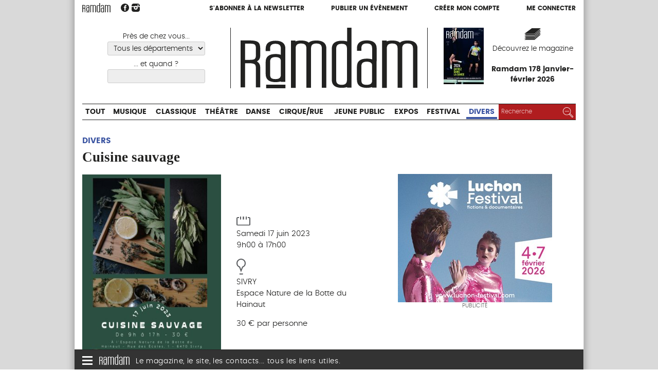

--- FILE ---
content_type: text/html; charset=utf-8
request_url: https://www.ramdam.com/Cuisine-sauvage-34375
body_size: 8669
content:
<!DOCTYPE HTML>
<!--[if lt IE 7 ]> <html class="page_evenement ltr fr no-js ie ie6 lte9 lte8 lte7" xmlns="http://www.w3.org/1999/xhtml" xml:lang="fr" lang="fr" dir="ltr"> <![endif]-->
<!--[if IE 7 ]>    <html class="page_evenement ltr fr no-js ie ie7 lte9 lte8 lte7" xmlns="http://www.w3.org/1999/xhtml" xml:lang="fr" lang="fr" dir="ltr"> <![endif]-->
<!--[if IE 8 ]>    <html class="page_evenement ltr fr no-js ie ie8 lte9 lte8" xmlns="http://www.w3.org/1999/xhtml" xml:lang="fr" lang="fr" dir="ltr"> <![endif]-->
<!--[if IE 9 ]>    <html class="page_evenement ltr fr no-js ie ie9 lte9" xmlns="http://www.w3.org/1999/xhtml" xml:lang="fr" lang="fr" dir="ltr"> <![endif]-->
<!--[if (gt IE 9)|!(IE)]><!-->
<html class="page_evenement ltr fr no-js" xmlns="http://www.w3.org/1999/xhtml" xml:lang="fr" lang="fr" dir="ltr">
<!--<![endif]-->
	<head>
		<meta http-equiv="Content-Type" content="text/html; charset=utf-8" />
		<script type='text/javascript'>/*<![CDATA[*/(function(H){H.className=H.className.replace(/\bno-js\b/,'js')})(document.documentElement);/*]]>*/</script>

		<title>Cuisine sauvage - Divers - Ramdam Magazine</title>
<meta name="description" content="Ap&#233;ritif, entr&#233;e, plat, dessert ! R&#233;alisez et d&#233;gustez un menu complet &#224; base de plantes sauvages que vous aurez r&#233;colt&#233;es en matin&#233;e. Conseils de (...)" />
<link rel="canonical" href="https://www.ramdam.com/Cuisine-sauvage-34375" />

<meta name="twitter:card" content="summary">
<meta name="twitter:site" content="@Ramdam_Magazine">
<meta name="twitter:url" content="https://www.ramdam.com/Cuisine-sauvage-34375">
<meta name="twitter:title" content="Cuisine sauvage, Samedi 17 juin 2023, Espace Nature de la Botte du Hainaut / Sivry">
<meta name="twitter:description" content="Ap&#233;ritif, entr&#233;e, plat, dessert ! R&#233;alisez et d&#233;gustez un menu complet &#224; base de plantes sauvages que vous aurez r&#233;colt&#233;es en matin&#233;e. Conseils de cueillette, pr&#233;parations, partage de recettes et bonne&#8230;">
<meta name="twitter:image:src" content="https://www.ramdam.com/local/cache-vignettes/L849xH1200/evenementon34375-2e3b9.png">

<meta property="og:site_name" content="Ramdam Magazine">
<meta property="og:title" content="Cuisine sauvage, Samedi 17 juin 2023, Espace Nature de la Botte du Hainaut / Sivry">
<meta property="og:type" content="article" />
<meta property="og:url" content="https://www.ramdam.com/Cuisine-sauvage-34375">
<meta property="og:description" content="Ap&#233;ritif, entr&#233;e, plat, dessert ! R&#233;alisez et d&#233;gustez un menu complet &#224; base de plantes sauvages que vous aurez r&#233;colt&#233;es en matin&#233;e. Conseils de cueillette, pr&#233;parations, partage de recettes et bonne&#8230;">
<meta property="og:image" content="https://www.ramdam.com/local/cache-vignettes/L849xH1200/evenementon34375-2e3b9.png"><meta name="generator" content="SPIP 3.2.19" />



<meta name="viewport" content="width=device-width, initial-scale=1.0">

<script type='text/javascript'>var var_zajax_content='content';</script><script type="text/javascript">/* <![CDATA[ */
var box_settings = {tt_img:true,sel_g:"#documents_portfolio a[type=\'image/jpeg\'],#documents_portfolio a[type=\'image/png\'],#documents_portfolio a[type=\'image/gif\']",sel_c:".mediabox",trans:"elastic",speed:"200",ssSpeed:"2500",maxW:"90%",maxH:"95%",minW:"",minH:"",opa:"0.9",str_ssStart:"Diaporama",str_ssStop:"Arrêter",str_cur:"{current}/{total}",str_prev:"Précédent",str_next:"Suivant",str_close:"Fermer",splash_url:""};
var box_settings_splash_width = "";
var box_settings_splash_height = "";
var box_settings_iframe = true;
/* ]]> */</script>
<!-- insert_head_css --><link rel='stylesheet' href='local/cache-css/afcd75fb1e5267790d8ce8bcecae71fd.css?1769766624' type='text/css' />










<script type='text/javascript' src='local/cache-js/f2f39e9491fe9dadc9534bb40fbd0870.js?1769766624'></script>
















<!-- insert_head -->
	
	<link rel="alternate" type="application/json+oembed" href="https://www.ramdam.com/oembed.api/?format=json&amp;url=https%3A%2F%2Fwww.ramdam.com%2FCuisine-sauvage-34375" />
<!--[if lt IE 9]>
<script type="text/javascript" src="plugins/ramdam/ramdam_squelettes/javascript/html5.js"></script>
<script type="text/javascript" src="plugins/ramdam/ramdam_squelettes/javascript/respond.min.js"></script>
<![endif]-->	
<link rel='stylesheet' href='plugins/auto/saisies/v3.56.6/css/saisies.css?1685347020' type='text/css' media='all' />

<link rel='stylesheet' type='text/css' media='all' href='plugins-dist/jquery_ui/css/ui/jquery-ui.css' />

<script type='text/javascript' src='plugins/auto/saisies/v3.56.6/javascript/saisies.js?1685347020'></script>
</head>
	<body>

<div class="wrapper">

	
	
	<div class="page">
		
		<header class="header container">
			<div class="header-links">
	<div class="header-links-logo">
		 <a rel="start home" href="https://www.ramdam.com/" title="Accueil"><img width="55" class="logo"  src="plugins/ramdam/ramdam_squelettes/images/logo.svg"  onerror="this.src='local/cache-vignettes/L55xH19/logo-d618c.png?1769766624';this.onerror=null;" alt="" > </a>
		<a href="https://www.facebook.com/RamdamSudOuest" class="spip_out" title="Suivez nous sur Facebook"><img width="16"  src="plugins/ramdam/ramdam_squelettes/images/facebook.svg"  onerror="this.src='local/cache-vignettes/L16xH15/facebook-733f1.png?1769766624';this.onerror=null;" alt="" ></a>
		<a href="https://www.instagram.com/ramdam_magazine/" class="spip_out" title="Suivez nous sur Instagram"><img width="16"  src="plugins/ramdam/ramdam_squelettes/images/instagram.svg"  onerror="this.src='local/cache-vignettes/L16xH16/instagram-f9cc8.png?1769766624';this.onerror=null;" alt="" ></a>
	</div>
	<div class="header-links-compte">
		<a href="S-abonner-a-l-hebdo-de-Ramdam">S'abonner à la newsletter</a>
		<a href="Nouveau">Publier un évènement</a>
				<a href="Inscription">Créer mon compte</a>
		<a href="Connection">Me connecter</a>
			</div>
</div>

<div class="header-pub">
	
</div>

<div class="header-main">
	<div class="header-main-cell header-main-lieux">
		<form action="https://www.ramdam.com" method="post" class="js-form-filtres">
			<input type="hidden" name="filtres" value="1">
			
			
			<label for="fd">Près de chez vous...</label>
			<select id="fd" name="filtre_departement" class="filtre filtre-departement ">
				<option value="*">Tous les départements</option>
				
				<option value="02" >Aisne</option>
				
				<option value="06" >Alpes-Maritimes</option>
				
				<option value="08" >Ardennes</option>
				
				<option value="09" >Ariège</option>
				
				<option value="10" >Aube</option>
				
				<option value="11" >Aude</option>
				
				<option value="12" >Aveyron</option>
				
				<option value="13" >Bouches-du-Rhône</option>
				
				<option value="30" >Gard</option>
				
				<option value="31" >Haute-Garonne</option>
				
				<option value="32" >Gers</option>
				
				<option value="33" >Gironde</option>
				
				<option value="34" >Hérault</option>
				
				<option value="37" >Indre-et-Loire</option>
				
				<option value="43" >Haute-Loire</option>
				
				<option value="46" >Lot</option>
				
				<option value="48" >Lozère</option>
				
				<option value="59" >Nord</option>
				
				<option value="63" >Puy-de-Dôme</option>
				
				<option value="64" >Pyrénées-Atlantiques</option>
				
				<option value="65" >Hautes-Pyrénées</option>
				
				<option value="66" >Pyrénées-Orientales</option>
				
				<option value="69" >Rhône</option>
				
				<option value="75" >Paris</option>
				
				<option value="76" >Seine-Maritime</option>
				
				<option value="78" >Yvelines</option>
				
				<option value="81" >Tarn</option>
				
				<option value="82" >Tarn-et-Garonne</option>
				
				<option value="90" >Territoire-de-Belfort</option>
				
				<option value="92" >Hauts-de-Seine</option>
				
				<option value="93" >Seine-Saint-Denis</option>
				
			</select>
			
				
			<!--!inserer_saisie_editer-->
		<div class="editer editer_filtre_quand saisie_date editer_odd">
			
			<label  class="editer-label"  for="champ_filtre_quand">... et quand ?</label>

			
			
			

			
			<p hidden id="format_date_filtre_quand">Saisir une date au format jj/mm/aaaa.</p>
<input type="text" name="filtre_quand" class="text filtre filtre-date date" id="champ_filtre_quand"  aria-describedby=" format_date_filtre_quand" />

 <script type='text/javascript'>/*<![CDATA[*/

function date_picker_options(){
	return {
		buttonText: 'Afficher le calendrier',
		buttonImage: 'plugins-dist/organiseur/prive/themes/spip/images/calendrier-16.png',
		buttonImageOnly: true,
		closeText: 'Fermer',
		prevText: 'précédent',
		nextText: 'suivant',
		currentText: 'aujourd’hui',
		closeText: 'Fermer',
		monthNames: [
			'janvier','février','mars','avril','mai','juin',
			'juillet','août','septembre','octobre','novembre','décembre'],
		monthNamesShort: [
			'janv.','févr.','mars','avr.','mai','juin',
			'juil.','août','sept.','oct.','nov.','déc.'],
		dayNames: [
			'dimanche','lundi','mardi','mercredi',
			'jeudi','vendredi','samedi'],
		dayNamesShort: [
			'dim.','lun.','mar.','mer.',
			'jeu.','ven.','sam.'],
		dayNamesMin: [
			'd.','l.','m.','m.',
			'j.','v.','s.'],
		dateFormat: 'dd/mm/yy',
		firstDay: 1,
		isRTL: false,
		changeMonth: true,
		changeYear: true,
		showOtherMonths: true,
		selectOtherMonths: true,
		yearRange: "c-60:c+40"
	};
}
function date_picker_init(){
	jQuery('input.date').not('.datePicker')
		.addClass('datePicker').each(function(){
			var options = {showOn: 'focus'};
			if (jQuery(this).attr('data-startDate'))
				options.minDate = jQuery(this).attr('data-startDate');
			if (jQuery(this).attr('data-endDate'))
				options.maxDate = jQuery(this).attr('data-endDate');
			if (jQuery(this).attr('data-yearRange'))
				options.yearRange = jQuery(this).attr('data-yearRange');
			jQuery(this)
				.datepicker(jQuery.extend(date_picker_options(),options))
				.trigger('datePickerLoaded');
		});
	jQuery("input.heure").not('.timePicker').addClass('timePicker').timePicker({step:30});
}
var date_picker_loading;
if (window.jQuery){
	jQuery(function(){
		if (jQuery('input.date,input.heure').length
			&& typeof date_picker_loading=="undefined"){
			date_picker_loading = jQuery.getScript('local/cache-js/jsdyn-formulaires_dateur_jquery_dateur_js-d7c7d9fe.js?1769766625');
			date_picker_loading.done(function(){
				date_picker_init();
				onAjaxLoad(date_picker_init);
			})
		}
	});
}
/*]]>*/</script>
<style type="text/css">
div.time-picker{position:absolute;height:191px;width:4em;overflow:auto;background:#fff;border:1px solid #aaa;z-index:99998;margin:0}
div.time-picker-12hours{width:6em}
div.time-picker ul{list-style-type:none;margin:0;padding:0}
div.time-picker li{cursor:pointer;height:10px;font:12px/1 Helvetica,Arial,sans-serif;padding:4px 3px;box-sizing:content-box}
div.time-picker li.selected{background:#888;color:#fff}
img.ui-datepicker-trigger { display: inline-block; padding: 0; margin: 0px 0 0 -19px; vertical-align: middle; z-index:2 }
div.time-picker {font-size:11px;  width:5em; /* needed for IE */}
.formulaire_spip input.date {width:9em;padding-right:25px;}
.formulaire_spip input.heure {width:7em;}
</style>

			
			

			
			</div>
				
			<button class="js-visuallyhidden" type="submit">Choisir</button>
		</form>
	</div>
	<div class="header-main-cell header-main-logo">
		 <a rel="start home" href="https://www.ramdam.com/" title="Accueil">
		<img height="110"  src="plugins/ramdam/ramdam_squelettes/images/logo.svg"  onerror="this.src='local/cache-vignettes/L324xH110/logo-291d5.png?1769766613';this.onerror=null;" alt="" > </a>
	</div>
	<div class="header-main-cell header-main-mag block-link">
		
		<div class="couv">
		<img class='spip_logo spip_logos' alt="" src="local/cache-vignettes/L78xH110/arton81-45391.jpg?1769766626" width='78' height='110' />
		</div>
		<div class="decouvrez">
		<img width="32"  src="plugins/ramdam/ramdam_squelettes/images/magazine.svg"  onerror="this.src='local/cache-vignettes/L32xH24/magazine-cb7a5.png?1769766613';this.onerror=null;" alt="" ><a href="Ramdam-178-janvier-fevrier-2026">Découvrez le magazine</a>
			<br><strong>Ramdam 178 janvier-février 2026</strong>
		</div>
		

	</div>
</div>



<form action="https://www.ramdam.com" method="post" class="header-search-small">
	<input type="hidden" name="filtres" value="1">
	<input type="hidden" name="filtres_bis" value="1">

	<label for="fd2">Quoi ?</label>
	<select id="fd2" name="id_categorie_recherche">
		<option value="*">Tout</option>
		
		<option value="1" >Musique</option>
		
		<option value="2" >Classique</option>
		
		<option value="3" >Théâtre</option>
		
		<option value="4" >Danse</option>
		
		<option value="5" >Cirque/Rue</option>
		
		<option value="6" >Jeune Public</option>
		
		<option value="7" >Expos</option>
		
		<option value="8" >Festival</option>
		
		<option value="9"  selected="selected">Divers</option>
		
	</select>

	<label for="fd1">Près de chez vous...</label>
	<select id="fd1" name="filtre_departement_bis">
		<option value="*">Tous les départements</option>
		
		<option value="02" >Aisne</option>
		
		<option value="06" >Alpes-Maritimes</option>
		
		<option value="08" >Ardennes</option>
		
		<option value="09" >Ariège</option>
		
		<option value="10" >Aube</option>
		
		<option value="11" >Aude</option>
		
		<option value="12" >Aveyron</option>
		
		<option value="13" >Bouches-du-Rhône</option>
		
		<option value="30" >Gard</option>
		
		<option value="31" >Haute-Garonne</option>
		
		<option value="32" >Gers</option>
		
		<option value="33" >Gironde</option>
		
		<option value="34" >Hérault</option>
		
		<option value="37" >Indre-et-Loire</option>
		
		<option value="43" >Haute-Loire</option>
		
		<option value="46" >Lot</option>
		
		<option value="48" >Lozère</option>
		
		<option value="59" >Nord</option>
		
		<option value="63" >Puy-de-Dôme</option>
		
		<option value="64" >Pyrénées-Atlantiques</option>
		
		<option value="65" >Hautes-Pyrénées</option>
		
		<option value="66" >Pyrénées-Orientales</option>
		
		<option value="69" >Rhône</option>
		
		<option value="75" >Paris</option>
		
		<option value="76" >Seine-Maritime</option>
		
		<option value="78" >Yvelines</option>
		
		<option value="81" >Tarn</option>
		
		<option value="82" >Tarn-et-Garonne</option>
		
		<option value="90" >Territoire-de-Belfort</option>
		
		<option value="92" >Hauts-de-Seine</option>
		
		<option value="93" >Seine-Saint-Denis</option>
		
	</select>
	
	<label for="fd3">... et quand ?</label>
	<input type="date" name="filtre_quand_bis" value="" id="fd3">

	<button class="" type="submit">Chercher</button>
</form>



<nav class="header-nav">
	<ul class="header-nav-categories">
		<li><a href="https://www.ramdam.com">Tout</a></li>
		
		<li><a href="Musique" class="nav-categorie1">Musique</a></li>
		
		<li><a href="Classique" class="nav-categorie2">Classique</a></li>
		
		<li><a href="Theatre" class="nav-categorie3">Théâtre</a></li>
		
		<li><a href="Danse" class="nav-categorie4">Danse</a></li>
		
		<li><a href="Cirque-Rue" class="nav-categorie5">Cirque/Rue</a></li>
		
		<li><a href="Jeune-Public" class="nav-categorie6">Jeune Public</a></li>
		
		<li><a href="Expos" class="nav-categorie7">Expos</a></li>
		
		<li><a href="Festival" class="nav-categorie8">Festival</a></li>
		
		<li  class="current"><a href="Divers" class="nav-categorie9">Divers</a></li>
		
		<li class="header-nav-recherche">
			
<form action="spip.php?page=recherche" method="get">
	<input name="page" value="recherche" type="hidden"
/>
	
	<label class="visuallyhidden" for="recherche">Rechercher :</label>
	<input type="search" class="search text" size="10" name="recherche" id="recherche" placeholder="Recherche" accesskey="4" autocapitalize="off" autocorrect="off"/>
	<button type="submit" class=""><img width="20"  src="plugins/ramdam/ramdam_squelettes/images/picto-loupe.svg"  onerror="this.src='local/cache-vignettes/L20xH20/picto-loupe-5d851.png?1769766626';this.onerror=null;" alt="" ><span class="visuallyhidden">Rechercher</span></button>
</form>

		</li>
	</ul>
</nav>	
		 
		<div class="page_header_pub" aria-hidden="true">
			 <script type='text/javascript' defer><!--//<![CDATA[
var m3_u = (location.protocol=='https:'?'https://regie.touleco.fr/delivery/ajs.php':'http://regie.touleco.fr/delivery/ajs.php');
var m3_r = Math.floor(Math.random()*99999999999);
if (!document.MAX_used) document.MAX_used = ',';
document.write ("<scr"+"ipt type='text/javascript'src='"+m3_u);
document.write ("?zoneid=156");
document.write ('&amp;cb=' + m3_r);
if (document.MAX_used != ',') document.write ("&amp;exclude=" + document.MAX_used);
document.write (document.charset ? '&amp;charset='+document.charset : (document.characterSet ? '&amp;charset='+document.characterSet : ''));
document.write ("&amp;loc=" + escape(window.location));
if (document.referrer) document.write ("&amp;referer=" + escape(document.referrer));
if (document.context) document.write ("&context=" + escape(document.context));
if (document.mmm_fo) document.write ("&amp;mmm_fo=1");
document.write ("'><\/scr"+"ipt>");
//]]>--></script><noscript><a href='http://regie.touleco.fr/delivery/ck.php?n=a1b851c8&amp;cb=2030631564362776260' target='_blank'><img src='http://regie.touleco.fr/delivery/avw.php?zoneid=60&amp;cb=276577890554909820&amp;n=a1b851c8' border='0' alt='' /></a></noscript>
			 <script type='text/javascript' defer><!--//<![CDATA[
var m3_u = (location.protocol=='https:'?'https://regie.touleco.fr/delivery/ajs.php':'http://regie.touleco.fr/delivery/ajs.php');
var m3_r = Math.floor(Math.random()*99999999999);
if (!document.MAX_used) document.MAX_used = ',';
document.write ("<scr"+"ipt type='text/javascript'src='"+m3_u);
document.write ("?zoneid=145");
document.write ('&amp;cb=' + m3_r);
if (document.MAX_used != ',') document.write ("&amp;exclude=" + document.MAX_used);
document.write (document.charset ? '&amp;charset='+document.charset : (document.characterSet ? '&amp;charset='+document.characterSet : ''));
document.write ("&amp;loc=" + escape(window.location));
if (document.referrer) document.write ("&amp;referer=" + escape(document.referrer));
if (document.context) document.write ("&context=" + escape(document.context));
if (document.mmm_fo) document.write ("&amp;mmm_fo=1");
document.write ("'><\/scr"+"ipt>");
//]]>--></script><noscript><a href='http://regie.touleco.fr/delivery/ck.php?n=adbf29d2&amp;cb=98981904742236780' target='_blank'><img src='http://regie.touleco.fr/delivery/avw.php?zoneid=60&amp;cb=470347062115036918&amp;n=adbf29d2' border='0' alt='' /></a></noscript>
		</div>
		
		</header>

		
		<div class="main-content container">

			
			
			<div class="content " role="main">
				<article class="fiche_objet fiche_evenement evenement">
	<header class="cartouche">
		<p class="categorie categorie9">Divers</p>
		<h1><span class="crayon evenement-nom-34375 ">Cuisine sauvage</span></h1>
	</header>

	
	
	<div class="main">
		
		<div class=" infos">
			<div class="image">
				<a href="IMG/evenementon34375.png" class="logo mediabox">
				<img class='spip_logo spip_logos' alt='Cuisine sauvage' src="local/cache-gd2/52/8dff2e781d03c06affc937075981e6.jpg?1769771490" width='300' height='425' />
				</a>
			</div>
			
			<div class="detail ">
				<p class='date'>
					<img width="27"  src="plugins/ramdam/ramdam_squelettes/images/icone-date.svg"  onerror="this.src='local/cache-vignettes/L27xH21/icone-date-bc5df.png?1769766626';this.onerror=null;" alt="" >Samedi 17 juin 2023
					<br>9h00 à 17h00
				</p>

				 
				<p class="lieu">
					<img width="18"  src="plugins/ramdam/ramdam_squelettes/images/icone-lieu.svg"  onerror="this.src='local/cache-vignettes/L18xH30/icone-lieu-8e0bd.png?1769766626';this.onerror=null;" alt="" ><span class="ville">Sivry</span>
					<br>Espace Nature de la Botte du Hainaut
				</p>
				
				<p class="tarif">30 € par personne
</p>
				
				
			</div>
		</div>


		<div class="bloc-imprimer-partager">
			 
			 
			<div class="outil outil-imprimer">
				<a href="javascript:window.print();" alt="Imprimer cette page"><span class="titre-outil">Imprimer</span></a>
			</div>

			<div class="outil outil-envoyer">
				<a id="recommander_bouton">Recommander</a>
<script type="text/javascript">/* <![CDATA[ */
	jQuery(function(){
(function($){
$("div#formulaire_recommander").hide().css("height","").removeClass('hide');
$("#recommander>h2, #recommander_bouton").click(function(){
$("div#formulaire_recommander:visible").slideUp("slow");
$("div#formulaire_recommander:hidden").slideDown("slow");
return false;
});
}(jQuery));
});

/* ]]> */</script></div>
			
			<div class="outil outil-fb">
				Partager
				<a rel="nofollow" class="spip_out outil-fb"
				   href="http://www.facebook.com/share.php?u=https://www.ramdam.com/Cuisine-sauvage-34375" onclick="return bt_fb_click()"
				   title="Partager sur Facebook">
					<img src="plugins/ramdam/ramdam_squelettes/images/bt-social-facebook.png" alt=""/>
				</a>
				<a rel="nofollow" class="spip_out outil-tw" href="https://twitter.com/share?url=https://www.ramdam.com/Cuisine-sauvage-34375&via=Ramdam_Magazine&text=Cuisine+sauvage+-+Samedi+17+juin+2023+%2F+Espace+Nature+de+la+Botte+du+Hainaut%2C+Sivry"  title="Partager sur Twitter">
					<img src="plugins/ramdam/ramdam_squelettes/images/bt-social-twitter.png" alt=""/>
				</a>
			</div>

			<!-- <div class="outil outil-commenter"><a class="commenter fond_secteur" href="#forum">Commenter</a></div>-->

		</div>
		<div class="ajax">
			<div class="formulaire_spip formulaire_recommander" id="formulaire_recommander">



 
<form method="post" action="/Cuisine-sauvage-34375"><div>
	<div><input name='formulaire_action' type='hidden'
		value='recommander' /><input name='formulaire_action_args' type='hidden'
		value='dSbgqUTpOujPTTN1Ljgfw/BeNX/o9MMiBUfq5Ma6f8UGepXJqcsAcTtSw2usuUvE3pmqTWcEEAaekiomu/T1otXNf4ey1ZpuuHKBJ9FNQXBa1YBySz2NOxEyZSFVfH04LrVqu4DeRtLuWmpn/6tG1YnGDu0fnUgKhd2ijhtTSuXjRK6DKMI25ik1Q+XIvuF+TLH5dY1cGh7BxW1D4zhvSx9Gkd1AbK2KxfKl2oHGRj+nvd5WIc2eyjQMZLI2/5Ft4XsuwQXe06lqAk89s+3/+pDNmx5TOVzNv2FT9XWPtzlHWezuW3EEexlYIJf9Kx30K6pzOLjQ9JCiFqOwDooHjj8JAgVwJJn8gTyezBF87GWUV6VPKGoSL8vreWyaSphhUb8F7ZNT/Bl9ikH+Pt3nJECk364aBOQNGQtqcE2/' /><input name='formulaire_action_sign' type='hidden'
		value='' /><input type='hidden' name='_jeton' value='65da86621b03e82ccf5c686174dec9f856f7040c' /><label class='check_if_nobot'><input type='checkbox' name='_nospam_encrypt' value='1' /> Je ne suis pas un robot</label></div><div class="editer-groupe">
		<div class="editer editer_recommander_from">
			<label for='recommander_from'>Votre adresse email</label><input type='text' class='text forml' id='recommander_from' name='x_dVNTcXkyZDhOSHZVU1lNc0p3ekR0VUx1MUE9PQ' value='' />
		</div>
		<div class="editer editer_recommander_to">
			<label for='recommander_to'>Destinataire</label><input type='text' class='text forml formo' id='recommander_to' name='x_dVNTcXkyZDhOSHZVU1lNc0p3ekRwMTg9' value='' />
		</div>
		<div class="editer editer_recommander_message">
			<label for='recommander_message'>Texte de votre message</label><textarea class='text forml' id='recommander_message' name='x_dVNTcXkyZDhOSHZVU1lNc0p3ekR2bFh5eWtTbU9RPT0' rows='5' cols='30'></textarea>
		</div>
	</div>
	<p class='boutons spip_bouton'><input type='submit' class='submit' name='x_dVNTcXkyZDhOSHZVU1lNc0p3ekR0bDNnMEVrPQ' value='Recommander' /></p>
	</div><div class="editer saisie_session_email" style="display: none;">
	<label for="give_me_your_email">Veuillez laisser ce champ vide :</label>
	<input type="text" class="text email" name='x_dVNTcTNHOStNbnJtUm9JcUxRbz0' id="give_me_your_email" value="" size="10" />
</div><input type='hidden' disabled='disabled' name='url_inserer_modeles' value='https://www.ramdam.com/spip.php?page=inserer_modeles&amp;modalbox=oui' /></form>

</div></div>
		
		<div class='crayon evenement-description-34375 description'><p>Apéritif, entrée, plat, dessert&nbsp;! Réalisez et dégustez un menu complet à base de plantes sauvages que vous aurez récoltées en matinée. Conseils de cueillette, préparations, partage de recettes et bonne humeur.</p></div>

		

		<p>
			<strong>Site web : </strong>
			<span><a href="https://www.facebook.com/profile.php?id=100068809532927">https://www.facebook.com/profile.php?id=100068809532927</a></span>
		</p>
		
		
		<p class="auteur">Publié par <a href="_Espace-Nature-de-la-Botte-du-Hainaut_">Espace Nature de la Botte du Hainaut</a></p>
		
		
		<div class="coordonnees">
		<h2><br>Espace Nature de la Botte du Hainaut, Sivry</h2>
			
			<p>Rue des Ecoles, 1<br>6470 Sivry</p>
			<p>Tél : 060455684</p>
			
			
		</div>
		
	</div>
	
	<aside>
		
		<a href="#forum" name="forum" id="forum"></a>	</aside>
	
</article>			</div>
			
			<aside class="aside secondary" id="aside">
				<div class="evenement-pub">
			<div class="inside">
				<a href="https://luchon-festival.com/programme-2026/" class="spip_out pub"><img src='IMG/jpg/7/b/c/luchon_festival_300x250_150dpi.jpg' alt='' width='300' height='250' /></a>
				<div class="mention">Publicité</div>
			</div>
		</div>
		
		
		
	
	
	<div class="evenement-pub">
		<div class="inside">
			<div class="bloc bloc-p"><script type='text/javascript' defer><!--//<![CDATA[
var m3_u = (location.protocol=='https:'?'https://regie.touleco.fr/delivery/ajs.php':'http://regie.touleco.fr/delivery/ajs.php');
var m3_r = Math.floor(Math.random()*99999999999);
if (!document.MAX_used) document.MAX_used = ',';
document.write ("<scr"+"ipt type='text/javascript'src='"+m3_u);
document.write ("?zoneid=147");
document.write ('&amp;cb=' + m3_r);
if (document.MAX_used != ',') document.write ("&amp;exclude=" + document.MAX_used);
document.write (document.charset ? '&amp;charset='+document.charset : (document.characterSet ? '&amp;charset='+document.characterSet : ''));
document.write ("&amp;loc=" + escape(window.location));
if (document.referrer) document.write ("&amp;referer=" + escape(document.referrer));
if (document.context) document.write ("&context=" + escape(document.context));
if (document.mmm_fo) document.write ("&amp;mmm_fo=1");
document.write ("'><\/scr"+"ipt>");
//]]>--></script><noscript><a href='http://regie.touleco.fr/delivery/ck.php?n=a040e495&amp;cb=1745772040560580200' target='_blank'><img src='http://regie.touleco.fr/delivery/avw.php?zoneid=60&amp;cb=3604518027938562480&amp;n=a040e495' border='0' alt='' /></a></noscript></div>
			<div class="bloc bloc-p"><script type='text/javascript' defer><!--//<![CDATA[
var m3_u = (location.protocol=='https:'?'https://regie.touleco.fr/delivery/ajs.php':'http://regie.touleco.fr/delivery/ajs.php');
var m3_r = Math.floor(Math.random()*99999999999);
if (!document.MAX_used) document.MAX_used = ',';
document.write ("<scr"+"ipt type='text/javascript'src='"+m3_u);
document.write ("?zoneid=148");
document.write ('&amp;cb=' + m3_r);
if (document.MAX_used != ',') document.write ("&amp;exclude=" + document.MAX_used);
document.write (document.charset ? '&amp;charset='+document.charset : (document.characterSet ? '&amp;charset='+document.characterSet : ''));
document.write ("&amp;loc=" + escape(window.location));
if (document.referrer) document.write ("&amp;referer=" + escape(document.referrer));
if (document.context) document.write ("&context=" + escape(document.context));
if (document.mmm_fo) document.write ("&amp;mmm_fo=1");
document.write ("'><\/scr"+"ipt>");
//]]>--></script><noscript><a href='http://regie.touleco.fr/delivery/ck.php?n=a36a38c0&amp;cb=855523146360636454' target='_blank'><img src='http://regie.touleco.fr/delivery/avw.php?zoneid=60&amp;cb=256942107451505490&amp;n=a36a38c0' border='0' alt='' /></a></noscript></div>
			<div class="bloc bloc-p"><script type='text/javascript' defer><!--//<![CDATA[
var m3_u = (location.protocol=='https:'?'https://regie.touleco.fr/delivery/ajs.php':'http://regie.touleco.fr/delivery/ajs.php');
var m3_r = Math.floor(Math.random()*99999999999);
if (!document.MAX_used) document.MAX_used = ',';
document.write ("<scr"+"ipt type='text/javascript'src='"+m3_u);
document.write ("?zoneid=149");
document.write ('&amp;cb=' + m3_r);
if (document.MAX_used != ',') document.write ("&amp;exclude=" + document.MAX_used);
document.write (document.charset ? '&amp;charset='+document.charset : (document.characterSet ? '&amp;charset='+document.characterSet : ''));
document.write ("&amp;loc=" + escape(window.location));
if (document.referrer) document.write ("&amp;referer=" + escape(document.referrer));
if (document.context) document.write ("&context=" + escape(document.context));
if (document.mmm_fo) document.write ("&amp;mmm_fo=1");
document.write ("'><\/scr"+"ipt>");
//]]>--></script><noscript><a href='http://regie.touleco.fr/delivery/ck.php?n=ae56408c&amp;cb=616552172976201396' target='_blank'><img src='http://regie.touleco.fr/delivery/avw.php?zoneid=60&amp;cb=901253293237044000&amp;n=ae56408c' border='0' alt='' /></a></noscript></div>   
		</div>
	</div>
			</aside>
			
		</div>
		
		<footer class="footer container">
			<nav class="footer-small footer-center footer-fixed nojs-hidden">
	<div class="icon">
		<div class="icon-bar"></div>
		<div class="icon-bar"></div>
		<div class="icon-bar"></div>
	</div>
	
	<img src='local/cache-vignettes/L59xH20/logo-ramdam-blanc-75547.png?1769766626' width='59' height='20' />
	<span class="text">Le magazine, le site, les contacts... tous les liens utiles.</span>
</nav>

<div class="footer-menu footer-center">
	<div class="footer-close"><img src='local/cache-vignettes/L24xH24/icone-close-82f41.png?1769766626' width='24' height='24' alt='Fermer' /></div>
	<nav class="menu">
		<div class="menu-colonne">
			<a href="https://www.ramdam.com" title="Retour à l'accueil"><img src='local/cache-vignettes/L150xH52/logo-ramdam-blanc-45c9d.png?1769766614' width='150' height='52' /></a>
		</div>
		
		<div class="menu-colonne">
			<p>Ramdam, le magazine</p>
			<ul>
				
				
				<li><a href="Ramdam-178-janvier-fevrier-2026">Dernier numéro</a></li>
							
				
				
				<li><a href="Anciens-numeros">Anciens numéros</a></li>
				
				<li><a href="S-abonner-a-l-hebdo-de-Ramdam">S&#8217;abonner à l&#8217;hebdo de Ramdam</a></li>
				
				<li><a href="L-ours-de-Ramdam">L&#8217;ours de Ramdam</a></li>
				
			</ul>
		</div>
		
		<div class="menu-colonne">
			<p>Ramdam, le site</p>
			<ul>
				
				
				<li><a href="Contact">Contact</a></li>
				
				<li><a href="Mentions-legales">Mentions légales</a></li>
				
				<li><a href="Publicite-Annoncez-dans-Ramdam">Publicité&nbsp;: Annoncez dans Ramdam</a></li>
				
			</ul>
		</div>
		
		<div class="menu-colonne">
			<p>Contact</p>
			<ul>
				
				
				<li><a href="Service-Diffusion">Service Diffusion</a></li>
				
				<li><a href="Agence-Ligne-Sud">Agence Ligne Sud</a></li>
				
				<li><a href="Qui-sommes-nous">Qui sommes nous&nbsp;?</a></li>
				
			</ul>
		</div>
		
	</nav>
</div>


<script>
	(function(i,s,o,g,r,a,m){i['GoogleAnalyticsObject']=r;i[r]=i[r]||function(){
				(i[r].q=i[r].q||[]).push(arguments)},i[r].l=1*new Date();a=s.createElement(o),
			m=s.getElementsByTagName(o)[0];a.async=1;a.src=g;m.parentNode.insertBefore(a,m)
	})(window,document,'script','//www.google-analytics.com/analytics.js','ga');

	ga('create', 'UA-71457828-1', 'auto');
	ga('send', 'pageview');

</script>		</footer>

	</div>

	
	
</div>

</body></html>

--- FILE ---
content_type: image/svg+xml
request_url: https://www.ramdam.com/plugins/ramdam/ramdam_squelettes/images/magazine.svg
body_size: 532
content:
<?xml version="1.0" encoding="utf-8"?>
<!-- Generator: Adobe Illustrator 18.0.0, SVG Export Plug-In . SVG Version: 6.00 Build 0)  -->
<!DOCTYPE svg PUBLIC "-//W3C//DTD SVG 1.1//EN" "http://www.w3.org/Graphics/SVG/1.1/DTD/svg11.dtd">
<svg version="1.1" id="Calque_1" xmlns="http://www.w3.org/2000/svg" xmlns:xlink="http://www.w3.org/1999/xlink" x="0px" y="0px"
	 viewBox="0 0 19.9 14.5" style="enable-background:new 0 0 19.9 14.5;" xml:space="preserve">
<style type="text/css">
	.st0{fill:#222221;}
</style>
<polygon class="st0" points="0,6.8 12.3,6.8 19.9,0 9.1,0 0,6.8 "/>
<polygon class="st0" points="12.4,7.2 2,7.2 0,8.7 12.3,8.7 19.9,1.9 18.4,1.9 12.4,7.2 "/>
<polygon class="st0" points="12.4,9.2 2,9.2 0,10.6 12.3,10.6 19.9,3.9 18.4,3.9 12.4,9.2 "/>
<polygon class="st0" points="12.4,11.1 2,11.1 0,12.6 12.3,12.6 19.9,5.8 18.4,5.8 12.4,11.1 "/>
<polygon class="st0" points="12.4,13 2,13 0,14.5 12.3,14.5 19.9,7.7 18.4,7.7 12.4,13 "/>
</svg>


--- FILE ---
content_type: image/svg+xml
request_url: https://www.ramdam.com/plugins/ramdam/ramdam_squelettes/images/facebook.svg
body_size: 617
content:
<?xml version="1.0" encoding="utf-8"?>
<!-- Generator: Adobe Illustrator 18.0.0, SVG Export Plug-In . SVG Version: 6.00 Build 0)  -->
<!DOCTYPE svg PUBLIC "-//W3C//DTD SVG 1.1//EN" "http://www.w3.org/Graphics/SVG/1.1/DTD/svg11.dtd">
<svg version="1.1" id="Calque_1" xmlns="http://www.w3.org/2000/svg" xmlns:xlink="http://www.w3.org/1999/xlink" x="0px" y="0px"
	 viewBox="0 0 15.2 15.2" style="enable-background:new 0 0 15.2 15.2;" xml:space="preserve">
<style type="text/css">
	.st0{fill:#222221;}
	.st1{fill:#FFFFFF;}
</style>
<path class="st0" d="M12.97,2.23C11.59,0.85,9.7,0,7.6,0c-2.1,0-4,0.85-5.37,2.23C0.85,3.6,0,5.5,0,7.6c0,2.1,0.85,4,2.23,5.37
	C3.6,14.35,5.5,15.2,7.6,15.2s4-0.85,5.37-2.23c1.38-1.38,2.23-3.27,2.23-5.37C15.2,5.5,14.35,3.6,12.97,2.23z"/>
<g>
	<path class="st1" d="M10.55,4.45H9.8c-0.71,0-1.05,0.5-1.05,1.32v0.47h1.39v1.63H8.75v5.28H6.68V7.86h-1.3V6.24h1.3V5.76
		c0-2.11,1.14-3.28,3.12-3.28h0.75V4.45z"/>
</g>
</svg>


--- FILE ---
content_type: image/svg+xml
request_url: https://www.ramdam.com/plugins/ramdam/ramdam_squelettes/images/icone-date.svg
body_size: 599
content:
<?xml version="1.0" encoding="utf-8"?>
<!-- Generator: Adobe Illustrator 18.0.0, SVG Export Plug-In . SVG Version: 6.00 Build 0)  -->
<!DOCTYPE svg PUBLIC "-//W3C//DTD SVG 1.1//EN" "http://www.w3.org/Graphics/SVG/1.1/DTD/svg11.dtd">
<svg version="1.1" id="Calque_1" xmlns="http://www.w3.org/2000/svg" xmlns:xlink="http://www.w3.org/1999/xlink" x="0px" y="0px"
	 viewBox="0 0 27.5 20.8" enable-background="new 0 0 27.5 20.8" xml:space="preserve">
<path fill="none" stroke="#5A5C5F" stroke-width="2" d="M2.4,4.3c0,0-1.4,0-1.4,1.4v12.8c0,0,0,1.4,1.4,1.4h22.7c0,0,1.4,0,1.4-1.4
	V5.7c0,0,0-1.4-1.4-1.4H2.4z"/>
<polygon fill="#5A5C5F" points="9.2,1 7,1 6,1 6,2 6,8.1 6,9.1 7,9.1 9.2,9.1 10.2,9.1 10.2,8.1 10.2,2 10.2,1 "/>
<polygon fill="none" stroke="#FFFFFF" stroke-width="2" points="9.2,1 7,1 6,1 6,2 6,8.1 6,9.1 7,9.1 9.2,9.1 10.2,9.1 10.2,8.1 
	10.2,2 10.2,1 "/>
<polygon fill="#5A5C5F" points="14.9,1 12.6,1 11.6,1 11.6,2 11.6,8.1 11.6,9.1 12.6,9.1 14.9,9.1 15.9,9.1 15.9,8.1 15.9,2 15.9,1 
	"/>
<polygon fill="none" stroke="#FFFFFF" stroke-width="2" points="14.9,1 12.6,1 11.6,1 11.6,2 11.6,8.1 11.6,9.1 12.6,9.1 14.9,9.1 
	15.9,9.1 15.9,8.1 15.9,2 15.9,1 "/>
<polygon fill="#5A5C5F" points="20.5,1 18.3,1 17.3,1 17.3,2 17.3,8.1 17.3,9.1 18.3,9.1 20.5,9.1 21.5,9.1 21.5,8.1 21.5,2 21.5,1 
	"/>
<polygon fill="none" stroke="#FFFFFF" stroke-width="2" points="20.5,1 18.3,1 17.3,1 17.3,2 17.3,8.1 17.3,9.1 18.3,9.1 20.5,9.1 
	21.5,9.1 21.5,8.1 21.5,2 21.5,1 "/>
<g>
</g>
<g>
</g>
<g>
</g>
<g>
</g>
<g>
</g>
<g>
</g>
</svg>
